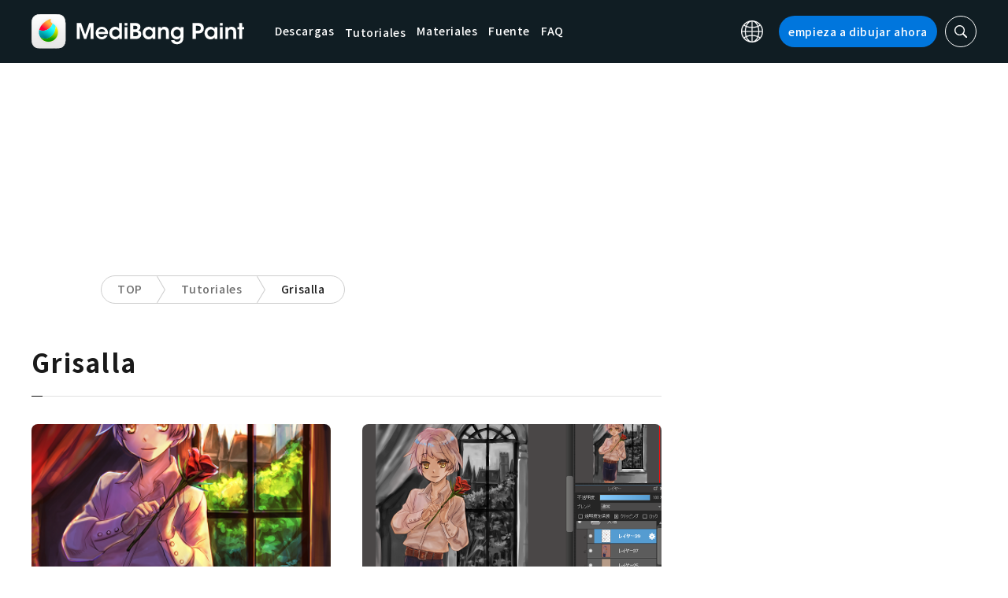

--- FILE ---
content_type: application/javascript; charset=utf-8
request_url: https://fundingchoicesmessages.google.com/f/AGSKWxW0CCJM2J30tVBHV0iVATwO7MMTIE63ASquvNUQqPyK7_oIQBfM74WP9pD8DFmUV7VNcNv_BCeoHcQo2bl6K3ilwkXFClAdawQSe0zun0IaBVf1Zh6PT9rjriAHy4DaNtzpkCJCJ-WQIgxknR-DMM7obhFsIFGO3YE58V2ZnmTNN02pS-jBPn9_-lFL/__content/sponsored_/adexternal.?wpproadszoneid=/directrev./ads_box_
body_size: -1290
content:
window['35f28fdc-3220-4535-ada3-949a6a5a2d45'] = true;